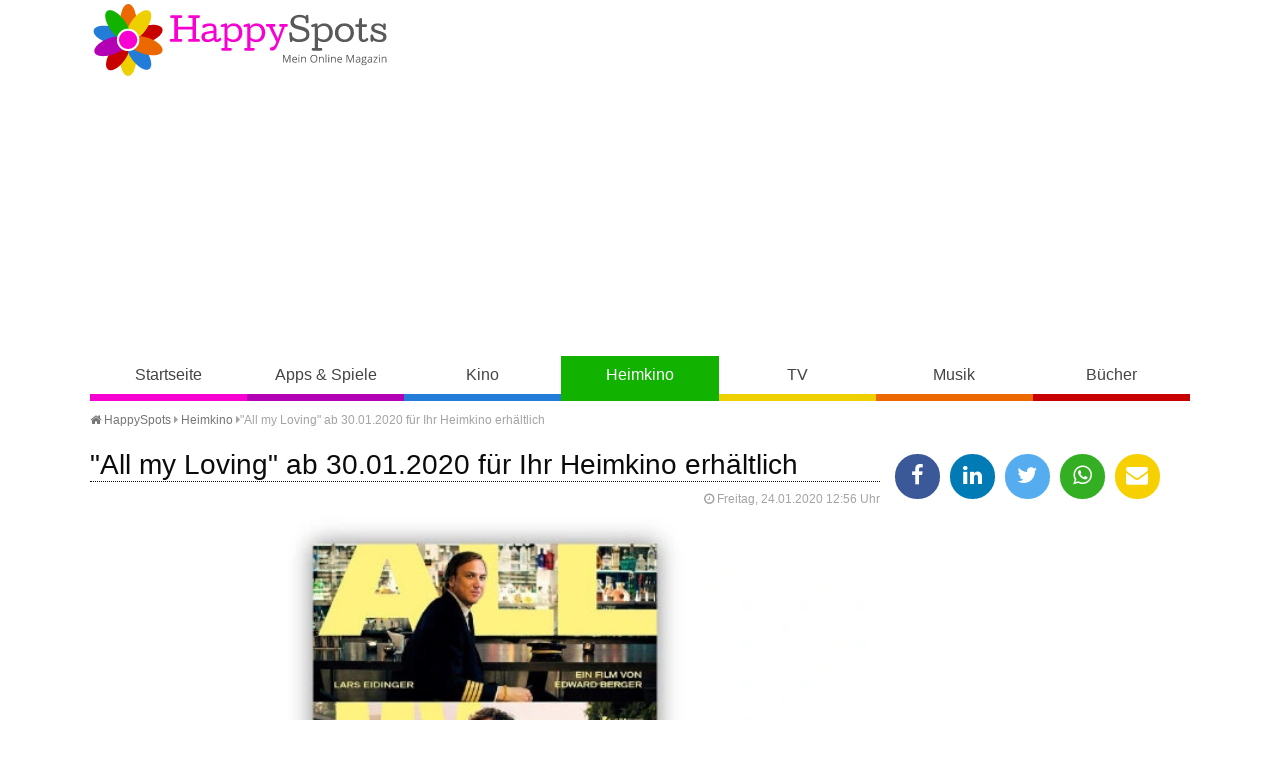

--- FILE ---
content_type: text/html
request_url: https://www.happy-spots.de/all-my-loving-ab-30-01-2020-fuer-ihr-heimkino-erhaeltlich.html
body_size: 11887
content:
<!DOCTYPE HTML><html lang="de"><head><title>"All my Loving" ab 30.01.2020 f&uuml;r Ihr Heimkino erh&auml;ltlich - HappySpots</title>
<script>(function(){/*

 Copyright The Closure Library Authors.
 SPDX-License-Identifier: Apache-2.0
*/
'use strict';var g=function(a){var b=0;return function(){return b<a.length?{done:!1,value:a[b++]}:{done:!0}}},l=this||self,m=/^[\w+/_-]+[=]{0,2}$/,p=null,q=function(){},r=function(a){var b=typeof a;if("object"==b)if(a){if(a instanceof Array)return"array";if(a instanceof Object)return b;var c=Object.prototype.toString.call(a);if("[object Window]"==c)return"object";if("[object Array]"==c||"number"==typeof a.length&&"undefined"!=typeof a.splice&&"undefined"!=typeof a.propertyIsEnumerable&&!a.propertyIsEnumerable("splice"))return"array";
if("[object Function]"==c||"undefined"!=typeof a.call&&"undefined"!=typeof a.propertyIsEnumerable&&!a.propertyIsEnumerable("call"))return"function"}else return"null";else if("function"==b&&"undefined"==typeof a.call)return"object";return b},u=function(a,b){function c(){}c.prototype=b.prototype;a.prototype=new c;a.prototype.constructor=a};var v=function(a,b){Object.defineProperty(l,a,{configurable:!1,get:function(){return b},set:q})};var y=function(a,b){this.b=a===w&&b||"";this.a=x},x={},w={};var aa=function(a,b){a.src=b instanceof y&&b.constructor===y&&b.a===x?b.b:"type_error:TrustedResourceUrl";if(null===p)b:{b=l.document;if((b=b.querySelector&&b.querySelector("script[nonce]"))&&(b=b.nonce||b.getAttribute("nonce"))&&m.test(b)){p=b;break b}p=""}b=p;b&&a.setAttribute("nonce",b)};var z=function(){return Math.floor(2147483648*Math.random()).toString(36)+Math.abs(Math.floor(2147483648*Math.random())^+new Date).toString(36)};var A=function(a,b){b=String(b);"application/xhtml+xml"===a.contentType&&(b=b.toLowerCase());return a.createElement(b)},B=function(a){this.a=a||l.document||document};B.prototype.appendChild=function(a,b){a.appendChild(b)};var C=function(a,b,c,d,e,f){try{var k=a.a,h=A(a.a,"SCRIPT");h.async=!0;aa(h,b);k.head.appendChild(h);h.addEventListener("load",function(){e();d&&k.head.removeChild(h)});h.addEventListener("error",function(){0<c?C(a,b,c-1,d,e,f):(d&&k.head.removeChild(h),f())})}catch(n){f()}};var ba=l.atob("aHR0cHM6Ly93d3cuZ3N0YXRpYy5jb20vaW1hZ2VzL2ljb25zL21hdGVyaWFsL3N5c3RlbS8xeC93YXJuaW5nX2FtYmVyXzI0ZHAucG5n"),ca=l.atob("WW91IGFyZSBzZWVpbmcgdGhpcyBtZXNzYWdlIGJlY2F1c2UgYWQgb3Igc2NyaXB0IGJsb2NraW5nIHNvZnR3YXJlIGlzIGludGVyZmVyaW5nIHdpdGggdGhpcyBwYWdlLg=="),da=l.atob("RGlzYWJsZSBhbnkgYWQgb3Igc2NyaXB0IGJsb2NraW5nIHNvZnR3YXJlLCB0aGVuIHJlbG9hZCB0aGlzIHBhZ2Uu"),ea=function(a,b,c){this.b=a;this.f=new B(this.b);this.a=null;this.c=[];this.g=!1;this.i=b;this.h=c},F=function(a){if(a.b.body&&!a.g){var b=
function(){D(a);l.setTimeout(function(){return E(a,3)},50)};C(a.f,a.i,2,!0,function(){l[a.h]||b()},b);a.g=!0}},D=function(a){for(var b=G(1,5),c=0;c<b;c++){var d=H(a);a.b.body.appendChild(d);a.c.push(d)}b=H(a);b.style.bottom="0";b.style.left="0";b.style.position="fixed";b.style.width=G(100,110).toString()+"%";b.style.zIndex=G(2147483544,2147483644).toString();b.style["background-color"]=I(249,259,242,252,219,229);b.style["box-shadow"]="0 0 12px #888";b.style.color=I(0,10,0,10,0,10);b.style.display=
"flex";b.style["justify-content"]="center";b.style["font-family"]="Roboto, Arial";c=H(a);c.style.width=G(80,85).toString()+"%";c.style.maxWidth=G(750,775).toString()+"px";c.style.margin="24px";c.style.display="flex";c.style["align-items"]="flex-start";c.style["justify-content"]="center";d=A(a.f.a,"IMG");d.className=z();d.src=ba;d.style.height="24px";d.style.width="24px";d.style["padding-right"]="16px";var e=H(a),f=H(a);f.style["font-weight"]="bold";f.textContent=ca;var k=H(a);k.textContent=da;J(a,
e,f);J(a,e,k);J(a,c,d);J(a,c,e);J(a,b,c);a.a=b;a.b.body.appendChild(a.a);b=G(1,5);for(c=0;c<b;c++)d=H(a),a.b.body.appendChild(d),a.c.push(d)},J=function(a,b,c){for(var d=G(1,5),e=0;e<d;e++){var f=H(a);b.appendChild(f)}b.appendChild(c);c=G(1,5);for(d=0;d<c;d++)e=H(a),b.appendChild(e)},G=function(a,b){return Math.floor(a+Math.random()*(b-a))},I=function(a,b,c,d,e,f){return"rgb("+G(Math.max(a,0),Math.min(b,255)).toString()+","+G(Math.max(c,0),Math.min(d,255)).toString()+","+G(Math.max(e,0),Math.min(f,
255)).toString()+")"},H=function(a){a=A(a.f.a,"DIV");a.className=z();return a},E=function(a,b){0>=b||null!=a.a&&0!=a.a.offsetHeight&&0!=a.a.offsetWidth||(fa(a),D(a),l.setTimeout(function(){return E(a,b-1)},50))},fa=function(a){var b=a.c;var c="undefined"!=typeof Symbol&&Symbol.iterator&&b[Symbol.iterator];b=c?c.call(b):{next:g(b)};for(c=b.next();!c.done;c=b.next())(c=c.value)&&c.parentNode&&c.parentNode.removeChild(c);a.c=[];(b=a.a)&&b.parentNode&&b.parentNode.removeChild(b);a.a=null};var ia=function(a,b,c,d,e){var f=ha(c),k=function(n){n.appendChild(f);l.setTimeout(function(){f?(0!==f.offsetHeight&&0!==f.offsetWidth?b():a(),f.parentNode&&f.parentNode.removeChild(f)):a()},d)},h=function(n){document.body?k(document.body):0<n?l.setTimeout(function(){h(n-1)},e):b()};h(3)},ha=function(a){var b=document.createElement("div");b.className=a;b.style.width="1px";b.style.height="1px";b.style.position="absolute";b.style.left="-10000px";b.style.top="-10000px";b.style.zIndex="-10000";return b};var K={},L=null;var M=function(){},N="function"==typeof Uint8Array,O=function(a,b){a.b=null;b||(b=[]);a.j=void 0;a.f=-1;a.a=b;a:{if(b=a.a.length){--b;var c=a.a[b];if(!(null===c||"object"!=typeof c||Array.isArray(c)||N&&c instanceof Uint8Array)){a.g=b-a.f;a.c=c;break a}}a.g=Number.MAX_VALUE}a.i={}},P=[],Q=function(a,b){if(b<a.g){b+=a.f;var c=a.a[b];return c===P?a.a[b]=[]:c}if(a.c)return c=a.c[b],c===P?a.c[b]=[]:c},R=function(a,b,c){a.b||(a.b={});if(!a.b[c]){var d=Q(a,c);d&&(a.b[c]=new b(d))}return a.b[c]};
M.prototype.h=N?function(){var a=Uint8Array.prototype.toJSON;Uint8Array.prototype.toJSON=function(){var b;void 0===b&&(b=0);if(!L){L={};for(var c="ABCDEFGHIJKLMNOPQRSTUVWXYZabcdefghijklmnopqrstuvwxyz0123456789".split(""),d=["+/=","+/","-_=","-_.","-_"],e=0;5>e;e++){var f=c.concat(d[e].split(""));K[e]=f;for(var k=0;k<f.length;k++){var h=f[k];void 0===L[h]&&(L[h]=k)}}}b=K[b];c=[];for(d=0;d<this.length;d+=3){var n=this[d],t=(e=d+1<this.length)?this[d+1]:0;h=(f=d+2<this.length)?this[d+2]:0;k=n>>2;n=(n&
3)<<4|t>>4;t=(t&15)<<2|h>>6;h&=63;f||(h=64,e||(t=64));c.push(b[k],b[n],b[t]||"",b[h]||"")}return c.join("")};try{return JSON.stringify(this.a&&this.a,S)}finally{Uint8Array.prototype.toJSON=a}}:function(){return JSON.stringify(this.a&&this.a,S)};var S=function(a,b){return"number"!==typeof b||!isNaN(b)&&Infinity!==b&&-Infinity!==b?b:String(b)};M.prototype.toString=function(){return this.a.toString()};var T=function(a){O(this,a)};u(T,M);var U=function(a){O(this,a)};u(U,M);var ja=function(a,b){this.c=new B(a);var c=R(b,T,5);c=new y(w,Q(c,4)||"");this.b=new ea(a,c,Q(b,4));this.a=b},ka=function(a,b,c,d){b=new T(b?JSON.parse(b):null);b=new y(w,Q(b,4)||"");C(a.c,b,3,!1,c,function(){ia(function(){F(a.b);d(!1)},function(){d(!0)},Q(a.a,2),Q(a.a,3),Q(a.a,1))})};var la=function(a,b){V(a,"internal_api_load_with_sb",function(c,d,e){ka(b,c,d,e)});V(a,"internal_api_sb",function(){F(b.b)})},V=function(a,b,c){a=l.btoa(a+b);v(a,c)},W=function(a,b,c){for(var d=[],e=2;e<arguments.length;++e)d[e-2]=arguments[e];e=l.btoa(a+b);e=l[e];if("function"==r(e))e.apply(null,d);else throw Error("API not exported.");};var X=function(a){O(this,a)};u(X,M);var Y=function(a){this.h=window;this.a=a;this.b=Q(this.a,1);this.f=R(this.a,T,2);this.g=R(this.a,U,3);this.c=!1};Y.prototype.start=function(){ma();var a=new ja(this.h.document,this.g);la(this.b,a);na(this)};
var ma=function(){var a=function(){if(!l.frames.googlefcPresent)if(document.body){var b=document.createElement("iframe");b.style.display="none";b.style.width="0px";b.style.height="0px";b.style.border="none";b.style.zIndex="-1000";b.style.left="-1000px";b.style.top="-1000px";b.name="googlefcPresent";document.body.appendChild(b)}else l.setTimeout(a,5)};a()},na=function(a){var b=Date.now();W(a.b,"internal_api_load_with_sb",a.f.h(),function(){var c;var d=a.b,e=l[l.btoa(d+"loader_js")];if(e){e=l.atob(e);
e=parseInt(e,10);d=l.btoa(d+"loader_js").split(".");var f=l;d[0]in f||"undefined"==typeof f.execScript||f.execScript("var "+d[0]);for(;d.length&&(c=d.shift());)d.length?f[c]&&f[c]!==Object.prototype[c]?f=f[c]:f=f[c]={}:f[c]=null;c=Math.abs(b-e);c=1728E5>c?0:c}else c=-1;0!=c&&(W(a.b,"internal_api_sb"),Z(a,Q(a.a,6)))},function(c){Z(a,c?Q(a.a,4):Q(a.a,5))})},Z=function(a,b){a.c||(a.c=!0,a=new l.XMLHttpRequest,a.open("GET",b,!0),a.send())};(function(a,b){l[a]=function(c){for(var d=[],e=0;e<arguments.length;++e)d[e-0]=arguments[e];l[a]=q;b.apply(null,d)}})("__d3lUW8vwsKlB__",function(a){"function"==typeof window.atob&&(a=window.atob(a),a=new X(a?JSON.parse(a):null),(new Y(a)).start())});}).call(this);

window.__d3lUW8vwsKlB__("[base64]");</script>
<meta http-equiv="content-type" content="text/html; charset=utf-8" /><meta name="description" content=" All my Loving ist ein leises Drama, das die Geschichte von drei Geschwistern erz&auml;hlt.&nbsp;Stefan ist Pilot, hat eine gro&szlig;e Wohnung, ein..." /><meta name="keywords" content="" /><meta name="viewport" content="width=device-width, initial-scale=1.0"><meta property="og:title" content=""All my Loving" ab 30.01.2020 f&uuml;r Ihr Heimkino erh&auml;ltlich" /><meta property="og:type" content="website" /><meta property="og:url" content="https://www.happy-spots.de/all-my-loving-ab-30-01-2020-fuer-ihr-heimkino-erhaeltlich.html" /><meta property="og:image" content="https://www.happy-spots.de/templates/img/fb.jpg" /><meta property="og:image:type" content="image/jpeg" /><meta property="fb:app_id" content="180452242014243"/><meta property="fb:admins" content="100001249453913, 100001220690142"/><meta name="theme-color" content="#11b200"><link rel="shortcut icon" href="https://www.happy-spots.de/templates/img/favicon.png" type="image/png" /><link rel="stylesheet" href="templates/css/font-awesome.min.css"><link rel="stylesheet" href="templates/css/style.css" /><script defer src="https://cdns.symplr.de/happy-spots.de/happy-spots.js"></script></head><body class="heimkino"><header><a id="lg" href="./" title="Happy-Spots - Mein Online Magazin">Happy-Spots - Mein Online Magazin</a><div id="ldb"><div id="happy-spots.de_bb_1"></div></div><div id="navbox"><input type="checkbox" id="rnav"><label for="rnav" class="rnav-label cla"><span>&#9776;</span> Navigation</label><nav><ul><li><a href="./" title="HappySpots Startseite" class="start">Startseite</a></li><li><a href="apps-spiele.html" title="HappySpots Kategorie Apps &amp; Spiele" class="apps-spiele">Apps &amp; Spiele</a></li><li><a href="kino.html" title="HappySpots Kategorie Kino" class="kino">Kino</a></li><li><a href="heimkino.html" title="HappySpots Kategorie Heimkino" class="heimkino">Heimkino</a></li><li><a href="tv.html" title="HappySpots Kategorie TV" class="tv">TV</a></li><li><a href="musik.html" title="HappySpots Kategorie Musik" class="musik">Musik</a></li><li><a href="buecher.html" title="HappySpots Kategorie B&uuml;cher" class="buecher">B&uuml;cher</a></li></ul></nav></div></header><main><div id="brdcb"><ul><li><a href="../" title="Happy-Spots - Mein Online Magazin"><i class="fa fa-home"></i> HappySpots</a> <i class="fa fa-caret-right"></i></li><li><i class="batch" data-icon="&#xF141;"></i> <a href="heimkino.html" title="Heimkino">Heimkino</a> <i class="fa fa-caret-right"></i></li><li>"All my Loving" ab 30.01.2020 f&uuml;r Ihr Heimkino erh&auml;ltlich</li></ul></div><article class="single" itemscope itemtype="http://schema.org/Article"><h1 itemscope="" itemtype="http://schema.org/WebPageElement/Heading">"All my Loving" ab 30.01.2020 f&uuml;r Ihr Heimkino erh&auml;ltlich</h1><div class="meta"><i class="fa fa-clock-o"></i> Freitag, 24.01.2020 12:56 Uhr <time class="entry-date" datetime="2020-01-24"></time> </div><div id="imgsldr"><figure class="showSlide fade"><img src="[data-uri]" data-src="/img/all-my-loving-ab-30-01-2020-fuer-ihr-heimkino-erhaeltlich-1579497677.jpg" alt="&quot;All my Loving&quot; ist ab 30.01.2020 f&uuml;r Ihr Heimkino auf DVD erh&auml;ltlich." ><figcaption>&quot;All my Loving&quot; ist ab 30.01.2020 f&uuml;r Ihr Heimkino auf DVD erh&auml;ltlich.<br /> &copy; Euro Video DVD</figcaption></figure></div><br style="clear: both;"><p>"All my Loving" ist ein leises Drama, das die Geschichte von drei Geschwistern erz&auml;hlt.&nbsp;Stefan ist Pilot, hat eine gro&szlig;e Wohnung, ein schnelles Auto und viele Geliebte. Als er sein Geh&ouml;r verliert und nicht mehr arbeiten kann, klammert er sich an sein altes Leben: Also zieht sich Stefan die Pilotenuniform an und rei&szlig;t in Hotelbars Frauen auf.&nbsp;</p>
<p><div id="happy-spots.de_incontent_1"></div></p>
<p>Julia und ihr Mann Christian verbringen ein langes Wochenende in Turin. Als das Paar einen verletzten Stra&szlig;enhund findet, k&uuml;mmert sich Julia nur noch um seine Genesung. Bei einem Abendessen mit Freunden kommt es zum Eklat.&nbsp;</p>
<p>Tobias schmei&szlig;t den Haushalt und versorgt die drei Kinder, w&auml;hrend seine Frau Maren f&uuml;r den Unterhalt der Familie sorgt. Das wurmt ihn, so dass die Kinder immer wieder als Ausrede f&uuml;r sein stagnierendes Studium herhalten. Dann erkrankt sein Vater und Tobias stellt fest, dass das Leben f&uuml;r seine Eltern so nicht weitergehen kann.</p>
<p>"<a href="https://amzn.to/375OqL7" target="_blank">All my Loving</a>" ist ab 30.01.2020 f&uuml;r Ihr Heimkino auf DVD erh&auml;ltlich.</p>
<p>&nbsp;</p><br /></article><aside><ul class="shr"><li><a href="javascript:shareme('https://www.facebook.com/sharer/sharer.php?u=https://www.happy-spots.de/all-my-loving-ab-30-01-2020-fuer-ihr-heimkino-erhaeltlich.html')" class="faceb"><i class="fa fa-facebook"></i></a></li><li><a href="javascript:shareme('https://www.linkedin.com/shareArticle?mini=true&url=https://www.happy-spots.de/all-my-loving-ab-30-01-2020-fuer-ihr-heimkino-erhaeltlich.html&title=')" class="linked"><i class="fa fa-linkedin"></i></a></li><li><a href="javascript:shareme('https://twitter.com/intent/tweet?original_referer=https://www.happy-spots.de/all-my-loving-ab-30-01-2020-fuer-ihr-heimkino-erhaeltlich.html&source=tweetbutton&text="All my Loving" ab 30.01.2020 f&uuml;r Ihr Heimkino erh&auml;ltlich - HappySpots&url=http://www.happy-spots.de/all-my-loving-ab-30-01-2020-fuer-ihr-heimkino-erhaeltlich.html')" class="twitt"><i class="fa fa-twitter"></i></a></li><li><a href="WhatsApp://send?text=https://www.happy-spots.de/all-my-loving-ab-30-01-2020-fuer-ihr-heimkino-erhaeltlich.html" class="whats"><i class="fa fa-whatsapp"></i></a></li><li><a href="mailto:?subject=Dieser Artikel auf Happy-Spots.de könnte dir gefallen&amp;body=Hallo,%0D%0A%0D%0Aich&nbsp;habe&nbsp;einen&nbsp;interessanten&nbsp;Artikel&nbsp;auf&nbsp;Happy-Spots.de&nbsp;gefunden:&nbsp;https://www.happy-spots.de/all-my-loving-ab-30-01-2020-fuer-ihr-heimkino-erhaeltlich.html %0D%0A%0D%0AViele&nbsp;Gr&uuml;&szlig;e" class="email"><i class="fa fa-envelope"></i></a></li></ul><div id="happy-spots.de_sidebar_1"></div><h4><i class="fa fa-cloud fa-lg"></i> Schlagworte</h4><p class="cld"><span class="tag"}"><a href="https://www.happy-spots.de/thema-michaela-may.html" title="Artikel zum Thema Michaela May">Michaela May</a></span><span class="tag"}"><a href="https://www.happy-spots.de/thema-horst-krause.html" title="Artikel zum Thema Horst Krause">Horst Krause</a></span><span class="tag"}"><a href="https://www.happy-spots.de/thema-andreas-gabalier.html" title="Artikel zum Thema Andreas Gabalier">Andreas Gabalier</a></span><span class="tag"}"><a href="https://www.happy-spots.de/thema-marie-gruber.html" title="Artikel zum Thema Marie Gruber">Marie Gruber</a></span><span class="tag"}"><a href="https://www.happy-spots.de/thema-tanja-wedhorn.html" title="Artikel zum Thema Tanja Wedhorn">Tanja Wedhorn</a></span><span class="tag"}"><a href="https://www.happy-spots.de/thema-michael-bully-herbig.html" title="Artikel zum Thema Michael Bully Herbig">Michael Bully Herbig</a></span><span class="tag"}"><a href="https://www.happy-spots.de/thema-jessica-schwarz.html" title="Artikel zum Thema Jessica Schwarz">Jessica Schwarz</a></span><span class="tag"}"><a href="https://www.happy-spots.de/thema-the-masked-singer.html" title="Artikel zum Thema The Masked Singer">The Masked Singer</a></span><span class="tag"}"><a href="https://www.happy-spots.de/thema-wilsberg.html" title="Artikel zum Thema Wilsberg">Wilsberg</a></span><span class="tag"}"><a href="https://www.happy-spots.de/thema-heinz-rudolf-kunze.html" title="Artikel zum Thema Heinz Rudolf Kunze">Heinz Rudolf Kunze</a></span><span class="tag"}"><a href="https://www.happy-spots.de/thema-zdfneo.html" title="Artikel zum Thema ZDFneo">ZDFneo</a></span><span class="tag"}"><a href="https://www.happy-spots.de/thema-eventfilm.html" title="Artikel zum Thema Eventfilm">Eventfilm</a></span><span class="tag"}"><a href="https://www.happy-spots.de/thema-visite.html" title="Artikel zum Thema Visite">Visite</a></span><span class="tag"}"><a href="https://www.happy-spots.de/thema-margarita-broich.html" title="Artikel zum Thema Margarita Broich">Margarita Broich</a></span><span class="tag"}"><a href="https://www.happy-spots.de/thema-oliver-geissen.html" title="Artikel zum Thema Oliver Geissen">Oliver Geissen</a></span></p><div id="happy-spots.de_sidebar_2"></div><h4><i class="fa fa-trophy fa-lg"></i> Oster Gewinnspiele 2026</h4><a href="https://www.oster-gewinnspiele.de" target="_blank" title="Oster Gewinnspiele 2026"><img src="templates/img/oster-gewinnspiele.png" alt="Oster Gewinnspiele 2026" /></a></aside><div id="pgn"><h3>Das könnte Sie auch interessieren</h3><div class="articles articles-3"><article class="list" itemscope itemtype="http://schema.org/BlogPosting"><div class="bx"><figure class="small"><a href="https://www.happy-spots.de/alle-ersparnisse-weg-raubueberfall-auf-rentner-in-bochum-heute-21-01-2026-bei-aktenzeichen-xy-ungeloest.html" title="Artikel lesen: Alle Ersparnisse weg: Raub&uuml;berfall auf Rentner in Bochum - heute (21.01.2026) bei &quot;Aktenzeichen XY... ungel&ouml;st&quot;"><img loading="lazy" src="[data-uri]" data-src="https://www.happy-spots.de/img/alle-ersparnisse-weg-raubueberfall-auf-rentner-in-bochum-heute-21-01-2026-bei-aktenzeichen-xy-ungeloest-1768989287.jpg" alt="Seit Jahrzehnten spart ein Rentner Geld. Inzwischen ist eine betr&auml;chtliche Summe zusammengekommen, die der Senior zu Hause deponiert. Doch dann haben es R&auml;uber auf das Geld abgesehen. (Symbolfoto)"></a><figcaption>&copy; KI/HappySpots</figcaption></figure><h2 itemprop="headline"><a href="https://www.happy-spots.de/alle-ersparnisse-weg-raubueberfall-auf-rentner-in-bochum-heute-21-01-2026-bei-aktenzeichen-xy-ungeloest.html" title="Artikel lesen: Alle Ersparnisse weg: Raub&uuml;berfall auf Rentner in Bochum - heute (21.01.2026) bei &quot;Aktenzeichen XY... ungel&ouml;st&quot;">Alle Ersparnisse weg: Raub&uuml;berfall auf Rentner in Bochum - heute (21.01.2026) bei &quot;Aktenzeichen XY... ungel&ouml;st&quot;</a></h2></div><p> Ein Leben lang hart arbeiten, jeden Cent beiseitelegen und sich im Alter sicher f&uuml;hlen - diesen Traum hat ein 84-j&auml;hriger Rentner aus Bochum-Langendreer auf brutale Weise verloren. In der aktuellen Ausgabe der Fahndungssendung "Aktenzeichen XY... ungel&ouml;st" wird heute Abend (21.01.2026 ab 20:15 Uhr) ein Fall rekonstruiert, der durch die Kaltbl&uuml;tigkeit der T&auml;ter und...<span class="more"><a href="alle-ersparnisse-weg-raubueberfall-auf-rentner-in-bochum-heute-21-01-2026-bei-aktenzeichen-xy-ungeloest.html" title="Artikel lesen: Alle Ersparnisse weg: Raub&uuml;berfall auf Rentner in Bochum - heute (21.01.2026) bei &quot;Aktenzeichen XY... ungel&ouml;st&quot;"> weiterlesen</a></span></p></article><article class="list" itemscope itemtype="http://schema.org/BlogPosting"><div class="bx"><figure class="small"><a href="https://www.happy-spots.de/der-grid-kehrt-zurueck-tron-ares-ab-30-januar-auf-4k-uhd-und-blu-ray.html" title="Artikel lesen: Der Grid kehrt zur&uuml;ck: &bdquo;Tron: Ares&ldquo; ab 30. Januar auf 4K UHD und Blu-ray"><img loading="lazy" src="[data-uri]" data-src="https://www.happy-spots.de/img/der-grid-kehrt-zurueck-tron-ares-ab-30-januar-auf-4k-uhd-und-blu-ray-1768200013.jpg" alt="&bdquo;Tron: Ares&ldquo; erscheint am 30. Januar 2026 auf 4K UHD und Blu-ray"></a><figcaption>&copy; LEONINE</figcaption></figure><h2 itemprop="headline"><a href="https://www.happy-spots.de/der-grid-kehrt-zurueck-tron-ares-ab-30-januar-auf-4k-uhd-und-blu-ray.html" title="Artikel lesen: Der Grid kehrt zur&uuml;ck: &bdquo;Tron: Ares&ldquo; ab 30. Januar auf 4K UHD und Blu-ray">Der Grid kehrt zur&uuml;ck: &bdquo;Tron: Ares&ldquo; ab 30. Januar auf 4K UHD und Blu-ray</a></h2></div><p>  Nach dem visuell beeindruckenden Kino-Abenteuer im vergangenen Jahr landet Disneys Sci-Fi-Spektakel &bdquo;Tron: Ares&ldquo; nun endlich im heimischen Regal. Wir haben alle Infos zu den Editionen, der Technik und den Sammlerst&uuml;cken f&uuml;r euch zusammengefasst.  
 F&uuml;nfzehn Jahre nach Tron: Legacy hat Regisseur Joachim R&oslash;nning das Franchise in eine neue...<span class="more"><a href="der-grid-kehrt-zurueck-tron-ares-ab-30-januar-auf-4k-uhd-und-blu-ray.html" title="Artikel lesen: Der Grid kehrt zur&uuml;ck: &bdquo;Tron: Ares&ldquo; ab 30. Januar auf 4K UHD und Blu-ray"> weiterlesen</a></span></p></article><article class="list" itemscope itemtype="http://schema.org/BlogPosting"><div class="bx"><figure class="small"><a href="https://www.ratgeberbox.de/terrassenbelaege-auf-dem-pruefstand-betonstein-punktet-mit-recyclingfaehigkeit-und-regionaler-verfuegbarkeit.html" title="Artikel lesen: Terrassenbel&auml;ge auf dem Pr&uuml;fstand: Betonstein punktet mit Recyclingf&auml;higkeit und regionaler Verf&uuml;gbarkeit"><img loading="lazy" src="[data-uri]" data-src="https://www.ratgeberbox.de/img/terrassenbelaege-auf-dem-pruefstand-betonstein-punktet-mit-recyclingfaehigkeit-und-regionaler-verfuegbarkeit-1767872344.jpg" alt="Mit zeitloser Optik und klaren Linien setzen Betonplatten moderne Akzente im Au&szlig;enbereich."></a><figcaption>&copy; DJD/betonstein.org/N&uuml;dling</figcaption></figure><h2 itemprop="headline"><a href="https://www.ratgeberbox.de/terrassenbelaege-auf-dem-pruefstand-betonstein-punktet-mit-recyclingfaehigkeit-und-regionaler-verfuegbarkeit.html" title="Artikel lesen: Terrassenbel&auml;ge auf dem Pr&uuml;fstand: Betonstein punktet mit Recyclingf&auml;higkeit und regionaler Verf&uuml;gbarkeit">Terrassenbel&auml;ge auf dem Pr&uuml;fstand: Betonstein punktet mit Recyclingf&auml;higkeit und regionaler Verf&uuml;gbarkeit</a></h2></div><p> (DJD). Optik, Langlebigkeit, Pflegeleichtigkeit, Preis: Bei der Wahl des Bodenbelags f&uuml;r Terrassen und Au&szlig;enfl&auml;chen spielen zahlreiche Faktoren eine Rolle. Zudem interessieren sich viele Hauseigent&uuml;mer auch f&uuml;r die &ouml;kologischen Eigenschaften der verschiedenen Materialien. Wie energieintensiv ist die Herstellung, woher stammen die Ausgangsprodukte, l&auml;sst...<span class="more"><a href="terrassenbelaege-auf-dem-pruefstand-betonstein-punktet-mit-recyclingfaehigkeit-und-regionaler-verfuegbarkeit.html" title="Artikel lesen: Terrassenbel&auml;ge auf dem Pr&uuml;fstand: Betonstein punktet mit Recyclingf&auml;higkeit und regionaler Verf&uuml;gbarkeit"> weiterlesen</a></span></p></article><article class="list" itemscope itemtype="http://schema.org/BlogPosting"><div class="bx"><figure class="small"><a href="https://www.happy-spots.de/heute-20-01-2026-bei-gzsz-gerner-kickt-kathrin-aus-der-bank-und-muss-in-female3-investieren.html" title="Artikel lesen: Heute (20.01.2026) bei GZSZ: Gerner kickt Kathrin aus der Bank und muss in Female&sup3; investieren"><img loading="lazy" src="[data-uri]" data-src="https://www.happy-spots.de/img/heute-20-01-2026-bei-gzsz-gerner-kickt-kathrin-aus-der-bank-und-muss-in-female3-investieren-1768925420.jpg" alt="GZSZ-Folge &quot;Unter einer Bedingung&quot;: Katrin (Ulrike Frank) ist &uuml;berrascht, als Gerner (Wolfgang Bahro) ihren R&uuml;ckzug aus der Bank erbittet. Wird sie zustimmen?"></a><figcaption>&copy; <a href="https://tidd.ly/3eSV1hg" target="_blank">RTL</a> / Rolf Baumgartner</figcaption></figure><h2 itemprop="headline"><a href="https://www.happy-spots.de/heute-20-01-2026-bei-gzsz-gerner-kickt-kathrin-aus-der-bank-und-muss-in-female3-investieren.html" title="Artikel lesen: Heute (20.01.2026) bei GZSZ: Gerner kickt Kathrin aus der Bank und muss in Female&sup3; investieren">Heute (20.01.2026) bei GZSZ: Gerner kickt Kathrin aus der Bank und muss in Female&sup3; investieren</a></h2></div><p> Dramatische Szenen stehen den GZSZ-Fans heute Abend (20.01.2026) bei "Gute Zeiten, schlechte Zeiten" bevor, wenn RTL um 19:40 Uhr die Schicksalsf&auml;den mehrerer Hauptfiguren untrennbar miteinander verwebt. Im Zentrum der Ereignisse steht die Eventagentur Female&sup3;, die nach einer millionenschweren Klage wegen einer Urheberrechtsverletzung buchst&auml;blich vor dem Ruin steht. Emily...<span class="more"><a href="heute-20-01-2026-bei-gzsz-gerner-kickt-kathrin-aus-der-bank-und-muss-in-female3-investieren.html" title="Artikel lesen: Heute (20.01.2026) bei GZSZ: Gerner kickt Kathrin aus der Bank und muss in Female&sup3; investieren"> weiterlesen</a></span></p></article><article class="list" itemscope itemtype="http://schema.org/BlogPosting"><div class="bx"><figure class="small"><a href="https://www.happy-spots.de/kulinarisches-duell-alina-meissner-bebrout-vs-frank-rosin-heute-20-01-2026-bei-wer-weiss-denn-sowas.html" title="Artikel lesen: Kulinarisches Duell Alina Meissner-Bebrout vs. Frank Rosin heute (20.01.2026) bei &quot;Wer wei&szlig; denn sowas?&quot;"><img loading="lazy" src="[data-uri]" data-src="https://www.happy-spots.de/img/kulinarisches-duell-alina-meissner-bebrout-vs-frank-rosin-heute-20-01-2026-bei-wer-weiss-denn-sowas-1768911826.jpg" alt="Moderator Kai Pflaume (M.) und seine Rateteam-Kapit&auml;ne Bernhard Ho&euml;cker (l.) und Wotan Wilke M&ouml;hring (r.) begr&uuml;&szlig;en heute (20.01.2026) bei &quot;Wer wei&szlig; denn sowas?&quot; die Sterne- und Fernsehk&ouml;chin Alina Meissner-Bebrout (2.v.l.) und den Fernsehkoch, Gastronom und Unternehmer Frank Rosin (2.v.r.)."></a><figcaption>&copy; ARD/NDR/Morris Mac Matzen</figcaption></figure><h2 itemprop="headline"><a href="https://www.happy-spots.de/kulinarisches-duell-alina-meissner-bebrout-vs-frank-rosin-heute-20-01-2026-bei-wer-weiss-denn-sowas.html" title="Artikel lesen: Kulinarisches Duell Alina Meissner-Bebrout vs. Frank Rosin heute (20.01.2026) bei &quot;Wer wei&szlig; denn sowas?&quot;">Kulinarisches Duell Alina Meissner-Bebrout vs. Frank Rosin heute (20.01.2026) bei &quot;Wer wei&szlig; denn sowas?&quot;</a></h2></div><p> P&uuml;nktlich zum Feierabend verwandelt sich die ARD heute um 18 Uhr wieder in die Arena f&uuml;r Deutschlands popul&auml;rstes Wissensquiz, wenn Moderator Kai Pflaume mit gewohntem Charme durch eine neue Ausgabe von "Wer wei&szlig; denn sowas?" f&uuml;hrt. In der Manege des skurrilen Wissens stehen sich diesmal die Spitzenk&ouml;chin Alina Meissner-Bebrout und der bekannte Gastronom Frank...<span class="more"><a href="kulinarisches-duell-alina-meissner-bebrout-vs-frank-rosin-heute-20-01-2026-bei-wer-weiss-denn-sowas.html" title="Artikel lesen: Kulinarisches Duell Alina Meissner-Bebrout vs. Frank Rosin heute (20.01.2026) bei &quot;Wer wei&szlig; denn sowas?&quot;"> weiterlesen</a></span></p></article><article class="list" itemscope itemtype="http://schema.org/BlogPosting"><div class="bx"><figure class="small"><a href="https://www.happy-spots.de/neue-rtl-krimireihe-einsatz-seeler-ein-luebeck-krimi-startet-heute-20-01-2026-mit-kanten-und-charakter.html" title="Artikel lesen: Neue RTL Krimireihe &quot;Einsatz Seeler - Ein L&uuml;beck-Krimi&quot; startet heute (20.01.2026) mit Kanten und Charakter"><img loading="lazy" src="[data-uri]" data-src="https://www.happy-spots.de/img/neue-rtl-krimireihe-einsatz-seeler-ein-luebeck-krimi-startet-heute-20-01-2026-mit-kanten-und-charakter-1768910892.jpg" alt="Eric Seeler (Sebastian Str&ouml;bel) und Hannah Voigt (Friederike Linke) ermitteln heute Abend (20.01.2026) in &quot;Einsatz Seeler - Ein L&uuml;beck-Krimi&quot; auf RTL."></a><figcaption>&copy; <a href="https://tidd.ly/3eSV1hg" target="_blank">RTL</a> / Sandra Hoever Photography</figcaption></figure><h2 itemprop="headline"><a href="https://www.happy-spots.de/neue-rtl-krimireihe-einsatz-seeler-ein-luebeck-krimi-startet-heute-20-01-2026-mit-kanten-und-charakter.html" title="Artikel lesen: Neue RTL Krimireihe &quot;Einsatz Seeler - Ein L&uuml;beck-Krimi&quot; startet heute (20.01.2026) mit Kanten und Charakter">Neue RTL Krimireihe &quot;Einsatz Seeler - Ein L&uuml;beck-Krimi&quot; startet heute (20.01.2026) mit Kanten und Charakter</a></h2></div><p> Ein rauer Wind weht heute Abend durch die Gassen der Hansestadt, wenn RTL um 20:15 Uhr mit "Geld wie Heu" den Startschuss f&uuml;r eine neue Krimireihe gibt. Im Zentrum von "Einsatz Seeler - Ein L&uuml;beck-Krimi" steht Eric Seeler (Sebastian Str&ouml;bel), ein ehemaliger Polizist, der die Seiten gewechselt hat und nun als Streetworker in den sozialen Brennpunkten versucht, verlorene Seelen...<span class="more"><a href="neue-rtl-krimireihe-einsatz-seeler-ein-luebeck-krimi-startet-heute-20-01-2026-mit-kanten-und-charakter.html" title="Artikel lesen: Neue RTL Krimireihe &quot;Einsatz Seeler - Ein L&uuml;beck-Krimi&quot; startet heute (20.01.2026) mit Kanten und Charakter"> weiterlesen</a></span></p></article><article class="list" itemscope itemtype="http://schema.org/BlogPosting"><div class="bx"><figure class="small"><a href="https://www.happy-spots.de/wer-weiss-denn-sowas-trifft-heute-19-01-2026-auf-die-heute-show-oliver-welke-vs-fabian-koester.html" title="Artikel lesen: &quot;Wer wei&szlig; denn sowas?&quot; trifft heute (19.01.2026) auf die &quot;heute-show&quot;: Oliver Welke vs. Fabian K&ouml;ster"><img loading="lazy" src="[data-uri]" data-src="https://www.happy-spots.de/img/wer-weiss-denn-sowas-trifft-heute-19-01-2026-auf-die-heute-show-oliver-welke-vs-fabian-koester-1768826645.jpg" alt="Moderator Kai Pflaume (M.) und seine Rateteam-Kapit&auml;ne Bernhard Ho&euml;cker (l.) und Wotan Wilke M&ouml;hring (r.) begr&uuml;&szlig;en heute (19.01.2026) bei &quot;Wer wei&szlig; denn sowas?&quot; den Satiriker, Fernsehmoderator, Journalist, Komiker und Autor Oliver Welke (2.v.l.) und den Comedy-Autor und Komiker Fabian K&ouml;ster (2.v.r.)."></a><figcaption>&copy; ARD/NDR/UFA SHOW & FACTUAL/Morris Mac Matzen</figcaption></figure><h2 itemprop="headline"><a href="https://www.happy-spots.de/wer-weiss-denn-sowas-trifft-heute-19-01-2026-auf-die-heute-show-oliver-welke-vs-fabian-koester.html" title="Artikel lesen: &quot;Wer wei&szlig; denn sowas?&quot; trifft heute (19.01.2026) auf die &quot;heute-show&quot;: Oliver Welke vs. Fabian K&ouml;ster">&quot;Wer wei&szlig; denn sowas?&quot; trifft heute (19.01.2026) auf die &quot;heute-show&quot;: Oliver Welke vs. Fabian K&ouml;ster</a></h2></div><p> Mit einer geballten Ladung Humor startet das ARD Vorabendprogramm in den heutigen Feierabend, wenn es um 18 Uhr wieder hei&szlig;t: "Wer wei&szlig; denn sowas?". Moderator Kai Pflaume l&auml;dt erneut zu einer unterhaltsamen Raterunde ein, in der skurrile Fragen und verbl&uuml;ffende Antworten im Mittelpunkt stehen. An der Seite der erfahrenen Teamchefs Bernhard Ho&euml;cker und Wotan Wilke...<span class="more"><a href="wer-weiss-denn-sowas-trifft-heute-19-01-2026-auf-die-heute-show-oliver-welke-vs-fabian-koester.html" title="Artikel lesen: &quot;Wer wei&szlig; denn sowas?&quot; trifft heute (19.01.2026) auf die &quot;heute-show&quot;: Oliver Welke vs. Fabian K&ouml;ster"> weiterlesen</a></span></p></article><article class="list" itemscope itemtype="http://schema.org/BlogPosting"><div class="bx"><figure class="small"><a href="https://www.happy-spots.de/duestere-geheimnisse-und-geisterglaube-im-krimi-steirerrausch-heute-19-01-2026-in-der-ard.html" title="Artikel lesen: D&uuml;stere Geheimnisse und Geisterglaube im Krimi &quot;Steirerrausch&quot; - heute (19.01.2026) in der ARD"><img loading="lazy" src="[data-uri]" data-src="https://www.happy-spots.de/img/duestere-geheimnisse-und-geisterglaube-im-krimi-steirerrausch-heute-19-01-2026-in-der-ard-1768825986.jpg" alt="Krimi &quot;Steirerrausch&quot;: Dr. Stelzhammer (Eisi Gulp) wei&szlig; wenig Gutes &uuml;ber Vera (Adele Neuhauser) und ihren Lebensgef&auml;hrten Richie (Dominik Maringer, Mitte) zu berichten."></a><figcaption>&copy; ARD Degeto Film/ORF/Allegro Film/Stefan Haring</figcaption></figure><h2 itemprop="headline"><a href="https://www.happy-spots.de/duestere-geheimnisse-und-geisterglaube-im-krimi-steirerrausch-heute-19-01-2026-in-der-ard.html" title="Artikel lesen: D&uuml;stere Geheimnisse und Geisterglaube im Krimi &quot;Steirerrausch&quot; - heute (19.01.2026) in der ARD">D&uuml;stere Geheimnisse und Geisterglaube im Krimi &quot;Steirerrausch&quot; - heute (19.01.2026) in der ARD</a></h2></div><p> D&uuml;stere Schatten legen sich &uuml;ber die steirische Idylle, wenn der Halloween-Abend in einer blutigen Trag&ouml;die endet. Heute (19.01.2026) um 20:15 Uhr zeigt die ARD mit "Steirerrausch" noch einmal einen Fall, der das LKA Graz an die Grenzen des rational Erkl&auml;rbaren f&uuml;hrt. Inmitten von K&uuml;rbisfratzen und rituellen Beschw&ouml;rungen muss sich Kommissar Sascha Bergmann...<span class="more"><a href="duestere-geheimnisse-und-geisterglaube-im-krimi-steirerrausch-heute-19-01-2026-in-der-ard.html" title="Artikel lesen: D&uuml;stere Geheimnisse und Geisterglaube im Krimi &quot;Steirerrausch&quot; - heute (19.01.2026) in der ARD"> weiterlesen</a></span></p></article><article class="list" itemscope itemtype="http://schema.org/BlogPosting"><div class="bx"><figure class="small"><a href="https://www.happy-spots.de/verrat-und-falsche-gefuehle-in-halle-polizeiruf-110-tod-eines-fahnders-heute-19-01-2026-im-mdr.html" title="Artikel lesen: Verrat und falsche Gef&uuml;hle in Halle: &quot;Polizeiruf 110: Tod eines Fahnders&quot; heute (19.01.2026) im MDR"><img loading="lazy" src="[data-uri]" data-src="https://www.happy-spots.de/img/verrat-und-falsche-gefuehle-in-halle-polizeiruf-110-tod-eines-fahnders-heute-19-01-2026-im-mdr-1768824853.jpg" alt="&quot;Polizeiruf 110: Tod eines Fahnders&quot;: Die gute Stimmung tr&uuml;gt. Schm&uuml;cke (Jaecki Schwarz), Schneider (Wolfgang Winkler) und Staatsanw&auml;ltin Meissner (Katerina Jacob) m&uuml;ssen die Schwester des fl&uuml;chtigen Bankr&auml;ubers (Sabine Vitua, im Hintergrund) wieder auf freien Fu&szlig; setzen."></a><figcaption>&copy; MDR/Saxonia Media/W&uuml;nschirs</figcaption></figure><h2 itemprop="headline"><a href="https://www.happy-spots.de/verrat-und-falsche-gefuehle-in-halle-polizeiruf-110-tod-eines-fahnders-heute-19-01-2026-im-mdr.html" title="Artikel lesen: Verrat und falsche Gef&uuml;hle in Halle: &quot;Polizeiruf 110: Tod eines Fahnders&quot; heute (19.01.2026) im MDR">Verrat und falsche Gef&uuml;hle in Halle: &quot;Polizeiruf 110: Tod eines Fahnders&quot; heute (19.01.2026) im MDR</a></h2></div><p> Ein toter Beamter in der eigenen Wohnung ist f&uuml;r jeden Ermittler der Albtraum schlechthin. Heute Abend um 20:15 Uhr zeigt der MDR mit der Wiederholung von "Polizeiruf 110: Tod eines Fahnders" einen Fall, der tief in die Abgr&uuml;nde von verdeckten Ermittlungen blickt. Die Geschichte rund um den Zivilfahnder Stefan H&auml;fner (Simon B&ouml;er) greift dabei ein klassisches, aber...<span class="more"><a href="verrat-und-falsche-gefuehle-in-halle-polizeiruf-110-tod-eines-fahnders-heute-19-01-2026-im-mdr.html" title="Artikel lesen: Verrat und falsche Gef&uuml;hle in Halle: &quot;Polizeiruf 110: Tod eines Fahnders&quot; heute (19.01.2026) im MDR"> weiterlesen</a></span></p></article></div></div></main><footer><div class="f1"><h4>Tipps der Redaktion</h4><ul><li><a href="https://www.feste-und-maerkte.de" title="Feste &amp; M&auml;rkte" target="_blank">Feste &amp; M&auml;rkte</a></li><li><a href="https://www.gewinnspiele-markt.de/" title="Täglich aktuelle und neue Gewinnspiele beim Gewinnspiele Markt" target="_blank">aktuelle Gewinnspiele</a></li><li><a href="https://www.adventskalender-gewinnspiele.de/" title="Adventskalender Gewinnspiele" target="_blank">Adventskalender Gewinnspiele</a></li><li><a href="https://www.stadtfeste-in-deutschland.de/" title="Stadtfeste in Deutschland" target="_blank">Stadtfeste in Deutschland</a></li></ul></div><div class="f2"><h4>Ratgeber</h4><ul><li><a href="https://www.ratgeberbox.de/beauty-mode.html" target="_blank" title="Ratgeber Beauty &amp; Mode">Beauty &amp; Mode</a></li><li><a href="https://www.ratgeberbox.de/essen-trinken.html" target="_blank" title="Ratgeber Essen &amp; Trinken">Essen &amp; Trinken</a></li><li><a href="https://www.ratgeberbox.de/familie-freizeit.html" target="_blank" title="Ratgeber Familie &amp; Freizeit">Familie &amp; Freizeit</a></li><li><a href="https://www.ratgeberbox.de/gesundheit-wellness.html" target="_blank" title="Ratgeber Gesundheit &amp; Wellness">Gesundheit &amp; Wellness</a></li><li><a href="https://www.ratgeberbox.de/reisen.html" target="_blank" title="Ratgeber Reisen">Reisen</a></li><li><a href="https://www.ratgeberbox.de/tv-foto-elektronik.html" target="_blank" title="Ratgeber TV, Foto &amp; Elektronik">TV, Foto &amp; Elektronik</a></li></ul></div><div class="f3"><h4>Informationen</h4><ul><li><a href="kontakt.html" title="HappySpots kontaktieren">Kontakt</a></li><li><a href="impressum.html" title="HappySpots Impressum">Impressum</a></li><li><a href="datenschutz.html" title="HappySpots Datenschutzinformationen">Datenschutz</a></li></ul></div></footer><div id="cpr"><p class="copyright">Copyright &copy; 2002 - 2026</p></div><div id="disclaimer-modal" class="modal"><div class="modal-content"><a href="#" class="modal-close" title="Schließen">&times;</a><h3>Haftungsausschluss</h3><p>Hier gezeigte Daten zu Produktpreisen und Verfügbarkeiten sind nicht älter als 60 Minuten und können sich ändern. Für den Kauf dieses Produkts gelten die Angaben zu Preis und Verfügbarkeit, die zum Kaufzeitpunkt auf amazon.de angezeigt werden.</p><p>BESTIMMTE INHALTE, DIE AUF DIESER WEBSITE ERSCHEINEN, STAMMEN VON AMAZON EUROPE CORE S.à r.l. DIESE INHALTE WERDEN IN DER VORLIEGENDEN FORM BEREITGESTELLT UND KÖNNEN JEDERZEIT GEÄNDERT ODER ENTFERNT WERDEN.</p></div></div><script>
function init() { 
var imgDefer = document.getElementsByTagName('img');
for (var i=0; i<imgDefer.length; i++) {
if(imgDefer[i].getAttribute('data-src')) {
imgDefer[i].setAttribute('src',imgDefer[i].getAttribute('data-src'));
} } }
window.onload = init();
</script>
<script type="text/javascript">
  var _paq = window._paq = window._paq || [];
		_paq.push(["disableCookies"]);
		_paq.push(["trackPageView"]);
		_paq.push(["enableLinkTracking"]);
  (function() {
    var u="//stats.notebook-und-pc.de/";
    _paq.push(['setTrackerUrl', u+'matomo.php']);
    _paq.push(['setSiteId', '4']);
    var d=document, g=d.createElement('script'), s=d.getElementsByTagName('script')[0];
    g.type='text/javascript'; g.async=true; g.src=u+'matomo.js'; s.parentNode.insertBefore(g,s);
  })();
</script>
<script type="text/javascript" src="templates/js/script.js"></script></body></html>

--- FILE ---
content_type: application/javascript; charset=utf-8
request_url: https://fundingchoicesmessages.google.com/f/AGSKWxW1nhvFVdwm_d8cjd5Sc4O8RghF4WTbzcGq5_QheT4q9J3IxcwOqpzq36T1mF2T5gCNgbkOrFndJ9fTl1yf-AGlUzKCNA05gvpprn0OAVNlT3YUB60WKXa7RDu96QETmZgol1Bh6RR1yqUaPgcObnfSU4tnBLgTc7SQ2CIQeQlBMGCWsS7A6e2e1ZrV/_/adrot./showpost-ad-/eas_fif./abtest_ab.js/getads.
body_size: -1289
content:
window['48e79078-2621-49ac-9b9f-f2863fdf3931'] = true;